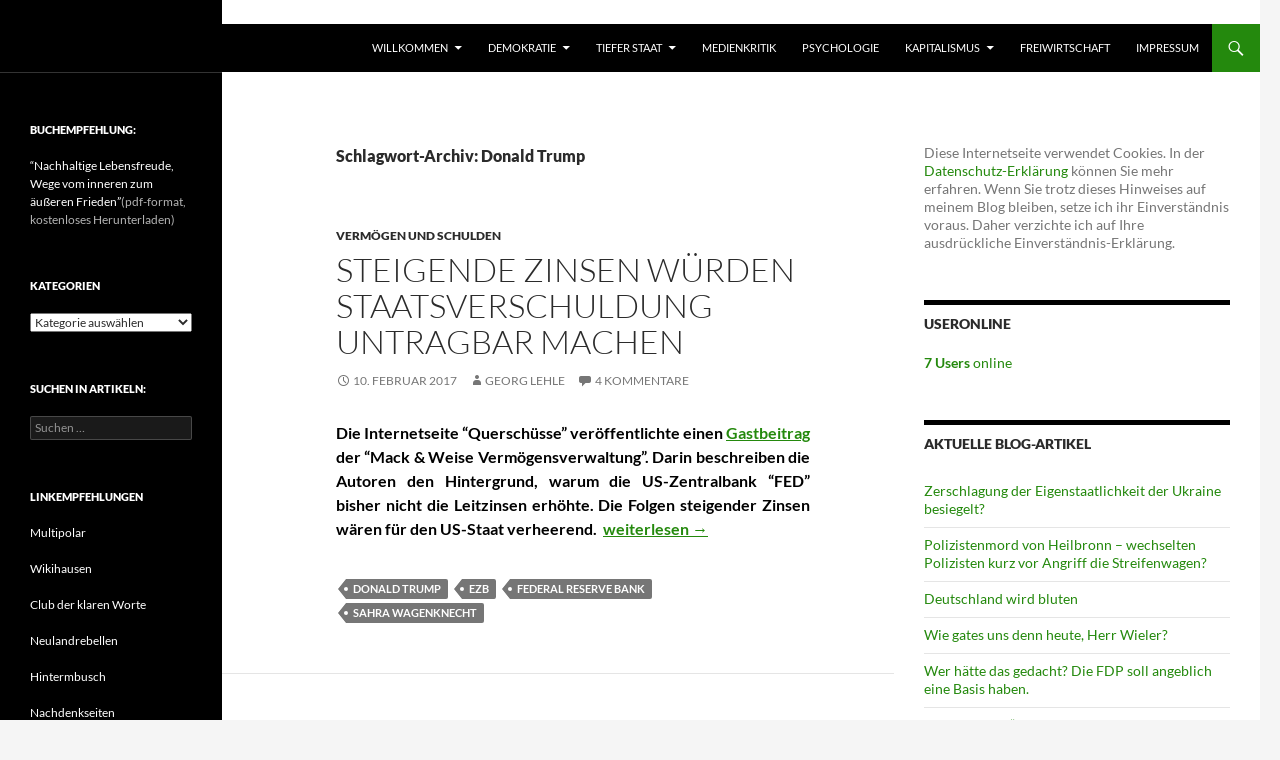

--- FILE ---
content_type: text/html; charset=UTF-8
request_url: https://friedensblick.de/tag/donald-trump/page/2/
body_size: 75874
content:
<!DOCTYPE html>
<html lang="de">
<head>
	<meta charset="UTF-8">
	<meta name="viewport" content="width=device-width, initial-scale=1.0">
	<title>Donald Trump |  | Seite 2</title>
	<link rel="profile" href="https://gmpg.org/xfn/11">
	<link rel="pingback" href="https://friedensblick.de/xmlrpc.php">
	<meta name='robots' content='max-image-preview:large' />
<link rel="alternate" type="application/rss+xml" title=" &raquo; Feed" href="https://friedensblick.de/feed/" />
<link rel="alternate" type="application/rss+xml" title=" &raquo; Kommentar-Feed" href="https://friedensblick.de/comments/feed/" />
<link rel="alternate" type="application/rss+xml" title=" &raquo; Donald Trump Schlagwort-Feed" href="https://friedensblick.de/tag/donald-trump/feed/" />
<style id='wp-img-auto-sizes-contain-inline-css'>
img:is([sizes=auto i],[sizes^="auto," i]){contain-intrinsic-size:3000px 1500px}
/*# sourceURL=wp-img-auto-sizes-contain-inline-css */
</style>
<link rel='stylesheet' id='twentyfourteen-lato-css' href='https://friedensblick.de/wp-content/themes/twentyfourteen/fonts/font-lato.css?ver=20230328' media='all' />
<link rel='stylesheet' id='genericons-css' href='https://friedensblick.de/wp-content/themes/twentyfourteen/genericons/genericons.css?ver=20251101' media='all' />
<link rel='stylesheet' id='twentyfourteen-style-css' href='https://friedensblick.de/wp-content/themes/twentyfourteen/style.css?ver=20251202' media='all' />
<link rel='stylesheet' id='twentyfourteen-block-style-css' href='https://friedensblick.de/wp-content/themes/twentyfourteen/css/blocks.css?ver=20250715' media='all' />
<link rel='stylesheet' id='wpgdprc-front-css-css' href='https://friedensblick.de/wp-content/plugins/wp-gdpr-compliance/Assets/css/front.css?ver=1676461870' media='all' />
<style id='wpgdprc-front-css-inline-css'>
:root{--wp-gdpr--bar--background-color: #000000;--wp-gdpr--bar--color: #ffffff;--wp-gdpr--button--background-color: #000000;--wp-gdpr--button--background-color--darken: #000000;--wp-gdpr--button--color: #ffffff;}
/*# sourceURL=wpgdprc-front-css-inline-css */
</style>
<script src="https://friedensblick.de/wp-includes/js/jquery/jquery.min.js?ver=3.7.1" id="jquery-core-js"></script>
<script src="https://friedensblick.de/wp-includes/js/jquery/jquery-migrate.min.js?ver=3.4.1" id="jquery-migrate-js"></script>
<script src="https://friedensblick.de/wp-content/themes/twentyfourteen/js/functions.js?ver=20250729" id="twentyfourteen-script-js" defer data-wp-strategy="defer"></script>
<script id="wpgdprc-front-js-js-extra">
var wpgdprcFront = {"ajaxUrl":"https://friedensblick.de/wp-admin/admin-ajax.php","ajaxNonce":"ccdbf6ef0d","ajaxArg":"security","pluginPrefix":"wpgdprc","blogId":"1","isMultiSite":"","locale":"de_DE","showSignUpModal":"1","showFormModal":"","cookieName":"wpgdprc-consent","consentVersion":"","path":"/","prefix":"wpgdprc"};
//# sourceURL=wpgdprc-front-js-js-extra
</script>
<script src="https://friedensblick.de/wp-content/plugins/wp-gdpr-compliance/Assets/js/front.min.js?ver=1676461871" id="wpgdprc-front-js-js"></script>
<script src="https://friedensblick.de/wp-content/plugins/easy-spoiler/js/easy-spoiler.js?ver=1.2" id="wpEasySpoilerJS-js"></script>
<link rel="https://api.w.org/" href="https://friedensblick.de/wp-json/" /><link rel="alternate" title="JSON" type="application/json" href="https://friedensblick.de/wp-json/wp/v2/tags/1158" /><link rel="EditURI" type="application/rsd+xml" title="RSD" href="https://friedensblick.de/xmlrpc.php?rsd" />
<meta name="generator" content="WordPress 6.9" />
<link type="text/css" rel="stylesheet" href="https://friedensblick.de/wp-content/plugins/easy-spoiler/easy-spoiler.css" /><style>.recentcomments a{display:inline !important;padding:0 !important;margin:0 !important;}</style>		<style type="text/css" id="twentyfourteen-header-css">
				.site-title,
		.site-description {
			clip-path: inset(50%);
			position: absolute;
		}
				</style>
		</head>

<body class="archive paged tag tag-donald-trump tag-1158 wp-embed-responsive paged-2 tag-paged-2 wp-theme-twentyfourteen group-blog header-image list-view">
<a class="screen-reader-text skip-link" href="#content">
	Zum Inhalt springen</a>
<div id="page" class="hfeed site">
			<div id="site-header">
		<a href="https://friedensblick.de/" rel="home" >
			<img src="https://friedensblick.de/wp-content/uploads/2014/01/cropped-header-friedensblick12.jpg" width="1260" height="128" alt="" srcset="https://friedensblick.de/wp-content/uploads/2014/01/cropped-header-friedensblick12.jpg 1260w, https://friedensblick.de/wp-content/uploads/2014/01/cropped-header-friedensblick12-300x30.jpg 300w, https://friedensblick.de/wp-content/uploads/2014/01/cropped-header-friedensblick12-1024x104.jpg 1024w" sizes="(max-width: 1260px) 100vw, 1260px" decoding="async" fetchpriority="high" />		</a>
	</div>
	
	<header id="masthead" class="site-header">
		<div class="header-main">
			
			<div class="search-toggle">
				<a href="#search-container" class="screen-reader-text" aria-expanded="false" aria-controls="search-container">
					Suchen				</a>
			</div>

			<nav id="primary-navigation" class="site-navigation primary-navigation">
				<button class="menu-toggle">Primäres Menü</button>
				<div class="menu-versuch2-container"><ul id="primary-menu" class="nav-menu"><li id="menu-item-9561" class="menu-item menu-item-type-post_type menu-item-object-page menu-item-home menu-item-has-children menu-item-9561"><a href="https://friedensblick.de/">Willkommen</a>
<ul class="sub-menu">
	<li id="menu-item-9569" class="menu-item menu-item-type-post_type menu-item-object-page current_page_parent menu-item-9569"><a href="https://friedensblick.de/willkommen/nazi-morde/">Artikel</a></li>
</ul>
</li>
<li id="menu-item-9563" class="menu-item menu-item-type-post_type menu-item-object-page menu-item-has-children menu-item-9563"><a href="https://friedensblick.de/willkommen/demokratie/">Demokratie</a>
<ul class="sub-menu">
	<li id="menu-item-9565" class="menu-item menu-item-type-post_type menu-item-object-page menu-item-9565"><a href="https://friedensblick.de/willkommen/demokratie/korruption/">Korruption</a></li>
</ul>
</li>
<li id="menu-item-23854" class="menu-item menu-item-type-post_type menu-item-object-page menu-item-has-children menu-item-23854"><a href="https://friedensblick.de/willkommen/tiefer-staat/">Tiefer Staat</a>
<ul class="sub-menu">
	<li id="menu-item-9566" class="menu-item menu-item-type-post_type menu-item-object-page menu-item-9566"><a href="https://friedensblick.de/willkommen/tiefer-staat/rechtsterrorismus/">Terror</a></li>
</ul>
</li>
<li id="menu-item-9562" class="menu-item menu-item-type-post_type menu-item-object-page menu-item-9562"><a href="https://friedensblick.de/willkommen/medienkritik/">Medienkritik</a></li>
<li id="menu-item-9564" class="menu-item menu-item-type-post_type menu-item-object-page menu-item-9564"><a href="https://friedensblick.de/willkommen/bewusstseinswandel/">Psychologie</a></li>
<li id="menu-item-9567" class="menu-item menu-item-type-post_type menu-item-object-page menu-item-has-children menu-item-9567"><a href="https://friedensblick.de/willkommen/raubtier-kapitalismus/">Kapitalismus</a>
<ul class="sub-menu">
	<li id="menu-item-17829" class="menu-item menu-item-type-post_type menu-item-object-page menu-item-17829"><a href="https://friedensblick.de/willkommen/fluechtlingskrise/">Flüchtlingskrise</a></li>
</ul>
</li>
<li id="menu-item-12347" class="menu-item menu-item-type-post_type menu-item-object-page menu-item-12347"><a href="https://friedensblick.de/willkommen/freiwirtschaft-2/">Freiwirtschaft</a></li>
<li id="menu-item-9568" class="menu-item menu-item-type-post_type menu-item-object-page menu-item-9568"><a href="https://friedensblick.de/willkommen/impressum/">Impressum</a></li>
</ul></div>			</nav>
		</div>

		<div id="search-container" class="search-box-wrapper hide">
			<div class="search-box">
				<form role="search" method="get" class="search-form" action="https://friedensblick.de/">
				<label>
					<span class="screen-reader-text">Suche nach:</span>
					<input type="search" class="search-field" placeholder="Suchen …" value="" name="s" />
				</label>
				<input type="submit" class="search-submit" value="Suchen" />
			</form>			</div>
		</div>
	</header><!-- #masthead -->

	<div id="main" class="site-main">

	<section id="primary" class="content-area">
		<div id="content" class="site-content" role="main">

			
			<header class="archive-header">
				<h1 class="archive-title">
				Schlagwort-Archiv: Donald Trump				</h1>

							</header><!-- .archive-header -->

				
<article id="post-23618" class="post-23618 post type-post status-publish format-standard hentry category-vermoegen-und-schulden tag-donald-trump tag-ezb tag-federal-reserve-bank tag-sahra-wagenknecht">
	
	<header class="entry-header">
				<div class="entry-meta">
			<span class="cat-links"><a href="https://friedensblick.de/category/raubtier-kapitalismus/vermoegen-und-schulden/" rel="category tag">Vermögen und Schulden</a></span>
		</div>
			<h1 class="entry-title"><a href="https://friedensblick.de/23618/steigende-zinsen-wuerden-staatsverschuldung-untragbar-machen/" rel="bookmark">Steigende Zinsen würden Staatsverschuldung untragbar machen</a></h1>
		<div class="entry-meta">
			<span class="entry-date"><a href="https://friedensblick.de/23618/steigende-zinsen-wuerden-staatsverschuldung-untragbar-machen/" rel="bookmark"><time class="entry-date" datetime="2017-02-10T08:17:09+01:00">10. Februar 2017</time></a></span> <span class="byline"><span class="author vcard"><a class="url fn n" href="https://friedensblick.de/author/friedensblick/" rel="author">Georg Lehle</a></span></span>			<span class="comments-link"><a href="https://friedensblick.de/23618/steigende-zinsen-wuerden-staatsverschuldung-untragbar-machen/#comments">4 Kommentare</a></span>
						</div><!-- .entry-meta -->
	</header><!-- .entry-header -->

		<div class="entry-content">
		<h6 style="text-align: justify;"><span style="color: #000000;">Die Internetseite &#8220;Querschüsse&#8221; veröffentlichte einen <a href="http://www.querschuesse.de/making-yields-great-again/">Gastbeitrag </a>der &#8220;Mack &amp; Weise Vermögensverwaltung&#8221;. Darin beschreiben die Autoren den Hintergrund, warum die US-Zentralbank &#8220;FED&#8221; bisher nicht die Leitzinsen erhöhte. Die Folgen steigender Zinsen wären für den US-Staat verheerend.  <a href="https://friedensblick.de/23618/steigende-zinsen-wuerden-staatsverschuldung-untragbar-machen/#more-23618" class="more-link"><span class="screen-reader-text">Steigende Zinsen würden Staatsverschuldung untragbar machen</span> weiterlesen <span class="meta-nav">&rarr;</span></a></span></h6>
	</div><!-- .entry-content -->
	
	<footer class="entry-meta"><span class="tag-links"><a href="https://friedensblick.de/tag/donald-trump/" rel="tag">Donald Trump</a><a href="https://friedensblick.de/tag/ezb/" rel="tag">EZB</a><a href="https://friedensblick.de/tag/federal-reserve-bank/" rel="tag">Federal Reserve Bank</a><a href="https://friedensblick.de/tag/sahra-wagenknecht/" rel="tag">Sahra Wagenknecht</a></span></footer></article><!-- #post-23618 -->

<article id="post-23573" class="post-23573 post type-post status-publish format-standard hentry category-dokus tag-donald-trump tag-muslimban">
	
	<header class="entry-header">
				<div class="entry-meta">
			<span class="cat-links"><a href="https://friedensblick.de/category/empfehlungen/dokus/" rel="category tag">Dokumentationen</a></span>
		</div>
			<h1 class="entry-title"><a href="https://friedensblick.de/23573/die-wahrheit-trumps-moslem-sperre-einreise-verbot/" rel="bookmark">Die Wahrheit: Trumps Moslem-Sperre, Einreise Verbot</a></h1>
		<div class="entry-meta">
			<span class="entry-date"><a href="https://friedensblick.de/23573/die-wahrheit-trumps-moslem-sperre-einreise-verbot/" rel="bookmark"><time class="entry-date" datetime="2017-02-05T08:03:51+01:00">5. Februar 2017</time></a></span> <span class="byline"><span class="author vcard"><a class="url fn n" href="https://friedensblick.de/author/friedensblick/" rel="author">Georg Lehle</a></span></span>			<span class="comments-link"><a href="https://friedensblick.de/23573/die-wahrheit-trumps-moslem-sperre-einreise-verbot/#respond">Schreibe einen Kommentar</a></span>
						</div><!-- .entry-meta -->
	</header><!-- .entry-header -->

		<div class="entry-content">
		<p><iframe width="560" height="315" src="https://www.youtube.com/embed/INfMmJdQiYs" frameborder="0" allowfullscreen></iframe></p>
	</div><!-- .entry-content -->
	
	<footer class="entry-meta"><span class="tag-links"><a href="https://friedensblick.de/tag/donald-trump/" rel="tag">Donald Trump</a><a href="https://friedensblick.de/tag/muslimban/" rel="tag">MuslimBan</a></span></footer></article><!-- #post-23573 -->

<article id="post-23571" class="post-23571 post type-post status-publish format-standard hentry category-reden tag-donald-trump">
	
	<header class="entry-header">
				<div class="entry-meta">
			<span class="cat-links"><a href="https://friedensblick.de/category/empfehlungen/reden/" rel="category tag">Reden</a></span>
		</div>
			<h1 class="entry-title"><a href="https://friedensblick.de/23571/big-joe-du-magst-ihn-nicht-nicht-dein-praesident-dann-solltest-du-nicht-hier-sein-geh/" rel="bookmark">Big Joe: &#8220;Du magst ihn nicht? Nicht dein Präsident? Dann solltest du nicht hier sein! Geh!&#8221;</a></h1>
		<div class="entry-meta">
			<span class="entry-date"><a href="https://friedensblick.de/23571/big-joe-du-magst-ihn-nicht-nicht-dein-praesident-dann-solltest-du-nicht-hier-sein-geh/" rel="bookmark"><time class="entry-date" datetime="2017-02-05T07:38:43+01:00">5. Februar 2017</time></a></span> <span class="byline"><span class="author vcard"><a class="url fn n" href="https://friedensblick.de/author/friedensblick/" rel="author">Georg Lehle</a></span></span>			<span class="comments-link"><a href="https://friedensblick.de/23571/big-joe-du-magst-ihn-nicht-nicht-dein-praesident-dann-solltest-du-nicht-hier-sein-geh/#respond">Schreibe einen Kommentar</a></span>
						</div><!-- .entry-meta -->
	</header><!-- .entry-header -->

		<div class="entry-content">
		<p><iframe width="560" height="315" src="https://www.youtube.com/embed/IRKBq-hifhg" frameborder="0" allowfullscreen></iframe></p>
	</div><!-- .entry-content -->
	
	<footer class="entry-meta"><span class="tag-links"><a href="https://friedensblick.de/tag/donald-trump/" rel="tag">Donald Trump</a></span></footer></article><!-- #post-23571 -->

<article id="post-23553" class="post-23553 post type-post status-publish format-standard hentry category-medienkritik tag-donald-trump tag-stefan-niggemeier">
	
	<header class="entry-header">
				<div class="entry-meta">
			<span class="cat-links"><a href="https://friedensblick.de/category/demokratie/medienkritik/" rel="category tag">Medienkritik</a></span>
		</div>
			<h1 class="entry-title"><a href="https://friedensblick.de/23553/stefan-niggemeier-beschwichtigt-fake-luftbild-von-trump-vereidigung/" rel="bookmark">Stefan Niggemeier beschwichtigt Fake-Luftbild von Trump-Vereidigung</a></h1>
		<div class="entry-meta">
			<span class="entry-date"><a href="https://friedensblick.de/23553/stefan-niggemeier-beschwichtigt-fake-luftbild-von-trump-vereidigung/" rel="bookmark"><time class="entry-date" datetime="2017-02-04T08:35:25+01:00">4. Februar 2017</time></a></span> <span class="byline"><span class="author vcard"><a class="url fn n" href="https://friedensblick.de/author/friedensblick/" rel="author">Georg Lehle</a></span></span>			<span class="comments-link"><a href="https://friedensblick.de/23553/stefan-niggemeier-beschwichtigt-fake-luftbild-von-trump-vereidigung/#comments">2 Kommentare</a></span>
						</div><!-- .entry-meta -->
	</header><!-- .entry-header -->

		<div class="entry-content">
		<h6 style="text-align: justify;"><span style="color: #000000;">Der Blogger &#8220;<a style="color: #000000;" href="https://hintermbusch.wordpress.com/">Hintermbusch</a>&#8221; machte mich auf eine interessante online-<a style="color: #000000;" href="http://uebermedien.de/12490/bildervergleichs-fake-postfaktisch-sind-immer-die-anderen/">Analyse</a> des Journalisten Stefan Niggemeier aufmerksam. Niggemeier zeigt, dass tatsächlich mehr Zuschauer bei der Vereidigung von Obama anwesend waren, als bei der von Trump. Gleichzeitig gibt er zu, dass die Medien bei dem Luftbild-Vergleich der Menschenmassen nicht sauber gearbeitet haben. Die zwei Luftbilder stammen wirklich von verschiedenen Uhrzeiten!</span> <a href="https://friedensblick.de/23553/stefan-niggemeier-beschwichtigt-fake-luftbild-von-trump-vereidigung/#more-23553" class="more-link"><span class="screen-reader-text">Stefan Niggemeier beschwichtigt Fake-Luftbild von Trump-Vereidigung</span> weiterlesen <span class="meta-nav">&rarr;</span></a></h6>
	</div><!-- .entry-content -->
	
	<footer class="entry-meta"><span class="tag-links"><a href="https://friedensblick.de/tag/donald-trump/" rel="tag">Donald Trump</a><a href="https://friedensblick.de/tag/stefan-niggemeier/" rel="tag">Stefan Niggemeier</a></span></footer></article><!-- #post-23553 -->

<article id="post-23514" class="post-23514 post type-post status-publish format-standard hentry category-medienkritik tag-donald-trump tag-markus-lanz">
	
	<header class="entry-header">
				<div class="entry-meta">
			<span class="cat-links"><a href="https://friedensblick.de/category/demokratie/medienkritik/" rel="category tag">Medienkritik</a></span>
		</div>
			<h1 class="entry-title"><a href="https://friedensblick.de/23514/medien-verbreiten-fake-news-von-wegen-trumps-muslim-bann-weniger-zuschauer-bei-seiner-vereidigung/" rel="bookmark">Medien verbreiten Fake-News von Trumps &#8220;Muslim-Ban&#8221;, Fake-Luftbild seiner Vereidigung</a></h1>
		<div class="entry-meta">
			<span class="entry-date"><a href="https://friedensblick.de/23514/medien-verbreiten-fake-news-von-wegen-trumps-muslim-bann-weniger-zuschauer-bei-seiner-vereidigung/" rel="bookmark"><time class="entry-date" datetime="2017-02-01T18:46:26+01:00">1. Februar 2017</time></a></span> <span class="byline"><span class="author vcard"><a class="url fn n" href="https://friedensblick.de/author/friedensblick/" rel="author">Georg Lehle</a></span></span>			<span class="comments-link"><a href="https://friedensblick.de/23514/medien-verbreiten-fake-news-von-wegen-trumps-muslim-bann-weniger-zuschauer-bei-seiner-vereidigung/#comments">2 Kommentare</a></span>
						</div><!-- .entry-meta -->
	</header><!-- .entry-header -->

		<div class="entry-content">
		<h6 style="text-align: justify;"><span style="color: #000000;">Im Moment entblößen sich die öffentlich-rechtlichen und die privaten mainstream-Medien in ihrer Kampagne gegen Präsident Trump. </span> <a href="https://friedensblick.de/23514/medien-verbreiten-fake-news-von-wegen-trumps-muslim-bann-weniger-zuschauer-bei-seiner-vereidigung/#more-23514" class="more-link"><span class="screen-reader-text">Medien verbreiten Fake-News von Trumps &#8220;Muslim-Ban&#8221;, Fake-Luftbild seiner Vereidigung</span> weiterlesen <span class="meta-nav">&rarr;</span></a></h6>
	</div><!-- .entry-content -->
	
	<footer class="entry-meta"><span class="tag-links"><a href="https://friedensblick.de/tag/donald-trump/" rel="tag">Donald Trump</a><a href="https://friedensblick.de/tag/markus-lanz/" rel="tag">Markus Lanz</a></span></footer></article><!-- #post-23514 -->

<article id="post-23372" class="post-23372 post type-post status-publish format-standard hentry category-11-september-2001 tag-al-qaida tag-barack-obama tag-donald-trump tag-khalid-almihdhar tag-nawaf-al-hazmi">
	
	<header class="entry-header">
				<div class="entry-meta">
			<span class="cat-links"><a href="https://friedensblick.de/category/demokratie/internationale-waehrungsfond-iwf/unter-falscher-flagge/11-september-2001/" rel="category tag">11. September 2001</a></span>
		</div>
			<h1 class="entry-title"><a href="https://friedensblick.de/23372/wird-trump-die-geschichte-des-11-septembers-neu-schreiben/" rel="bookmark">Wird Trump die Geschichte des 11. Septembers neu schreiben?</a></h1>
		<div class="entry-meta">
			<span class="entry-date"><a href="https://friedensblick.de/23372/wird-trump-die-geschichte-des-11-septembers-neu-schreiben/" rel="bookmark"><time class="entry-date" datetime="2017-01-26T15:04:57+01:00">26. Januar 2017</time></a></span> <span class="byline"><span class="author vcard"><a class="url fn n" href="https://friedensblick.de/author/friedensblick/" rel="author">Georg Lehle</a></span></span>			<span class="comments-link"><a href="https://friedensblick.de/23372/wird-trump-die-geschichte-des-11-septembers-neu-schreiben/#comments">3 Kommentare</a></span>
						</div><!-- .entry-meta -->
	</header><!-- .entry-header -->

		<div class="entry-content">
		<h6 style="text-align: justify;"><span style="color: #000000;">Lange sperrte das &#8220;weiße Haus&#8221; geheim gehaltene Dokumente zu den Anschlägen vom 11. September 2001. Erst Mitte 2016 berichtete der &#8220;Monitor&#8221; über &#8220;das Geheimnis der 28-Seiten&#8221;, siehe unten. Es geht u. a. um <a style="color: #000000;" href="https://en.wikipedia.org/wiki/Omar_al-Bayoumi"><span style="color: #000000;">Omar al-</span><strong style="color: #000000;">Bayoumi</strong></a>, einen saudischen Bürger, wahrscheinlich Geheimagent, der den eingereisten Terroristen, etwa Khalid Almihdhar, in den USA half. Im Wahlkampf forderte <a style="color: #000000;" href="https://www.youtube.com/watch?v=j-7bxI_XOoQ">Donald Trump</a>, dass die Dokumente veröffentlicht werden. Er würde sie als Präsident freigegeben. Inzwischen sind sie tatsächlich freigegeben, die Opferfamilien werden Saudi-Arabien auf Schadenersatz verklagen.</span> <a href="https://friedensblick.de/23372/wird-trump-die-geschichte-des-11-septembers-neu-schreiben/#more-23372" class="more-link"><span class="screen-reader-text">Wird Trump die Geschichte des 11. Septembers neu schreiben?</span> weiterlesen <span class="meta-nav">&rarr;</span></a></h6>
	</div><!-- .entry-content -->
	
	<footer class="entry-meta"><span class="tag-links"><a href="https://friedensblick.de/tag/al-qaida/" rel="tag">al Qaida</a><a href="https://friedensblick.de/tag/barack-obama/" rel="tag">Barack Obama</a><a href="https://friedensblick.de/tag/donald-trump/" rel="tag">Donald Trump</a><a href="https://friedensblick.de/tag/khalid-almihdhar/" rel="tag">Khalid Almihdhar</a><a href="https://friedensblick.de/tag/nawaf-al-hazmi/" rel="tag">Nawaf al-Hazmi</a></span></footer></article><!-- #post-23372 -->

<article id="post-23354" class="post-23354 post type-post status-publish format-standard hentry category-filme tag-donald-trump tag-i-wie-ikarus tag-john-f-kennedy">
	
	<header class="entry-header">
				<div class="entry-meta">
			<span class="cat-links"><a href="https://friedensblick.de/category/empfehlungen/filme/" rel="category tag">Filme</a></span>
		</div>
			<h1 class="entry-title"><a href="https://friedensblick.de/23354/spielfilm-i-wie-ikarus-dreht-sich-um-verschwoerung-zur-ermordung-von-john-f-kennedy/" rel="bookmark">Spielfilm &#8220;I wie Ikarus&#8221; dreht sich um Verschwörung zur Ermordung von John F. Kennedy</a></h1>
		<div class="entry-meta">
			<span class="entry-date"><a href="https://friedensblick.de/23354/spielfilm-i-wie-ikarus-dreht-sich-um-verschwoerung-zur-ermordung-von-john-f-kennedy/" rel="bookmark"><time class="entry-date" datetime="2017-01-23T08:05:00+01:00">23. Januar 2017</time></a></span> <span class="byline"><span class="author vcard"><a class="url fn n" href="https://friedensblick.de/author/friedensblick/" rel="author">Georg Lehle</a></span></span>			<span class="comments-link"><a href="https://friedensblick.de/23354/spielfilm-i-wie-ikarus-dreht-sich-um-verschwoerung-zur-ermordung-von-john-f-kennedy/#comments">Ein Kommentar</a></span>
						</div><!-- .entry-meta -->
	</header><!-- .entry-header -->

		<div class="entry-content">
		<h6 style="text-align: justify;"><span style="color: #000000;">Der Spielfilm <em>&#8220;&#8216;I&#8217; wie Ikarus&#8221;</em> stammt aus dem Jahr 1979 und spielt auf die Ermordung des US-Präsidenten John F. Kennedy an sowie auf die damaligen Untersuchungen, die die wahren Hintergründe vertuschten und die Behörden weißwuschen. Der Geheimdienst &#8220;CIA&#8221; schlug 1967 dafür vor, mit der Bezeichnung &#8220;Verschwörungstheoretiker&#8221; Kritiker pauschal als Spinner zu delegitimieren. Der Film ist aktuell, da offen eine Ermordung des derzeitigen US-Präsidenten Trump diskutiert wird. </span> <a href="https://friedensblick.de/23354/spielfilm-i-wie-ikarus-dreht-sich-um-verschwoerung-zur-ermordung-von-john-f-kennedy/#more-23354" class="more-link"><span class="screen-reader-text">Spielfilm &#8220;I wie Ikarus&#8221; dreht sich um Verschwörung zur Ermordung von John F. Kennedy</span> weiterlesen <span class="meta-nav">&rarr;</span></a></h6>
	</div><!-- .entry-content -->
	
	<footer class="entry-meta"><span class="tag-links"><a href="https://friedensblick.de/tag/donald-trump/" rel="tag">Donald Trump</a><a href="https://friedensblick.de/tag/i-wie-ikarus/" rel="tag">I wie Ikarus</a><a href="https://friedensblick.de/tag/john-f-kennedy/" rel="tag">John F. Kennedy</a></span></footer></article><!-- #post-23354 -->

<article id="post-23301" class="post-23301 post type-post status-publish format-standard hentry category-kommentare tag-donald-trump">
	
	<header class="entry-header">
				<div class="entry-meta">
			<span class="cat-links"><a href="https://friedensblick.de/category/kommentare/" rel="category tag">Kommentare</a></span>
		</div>
			<h1 class="entry-title"><a href="https://friedensblick.de/23301/donald-trump-das-haessliche-entlein/" rel="bookmark">Donald Trump – das hässliche Entlein?</a></h1>
		<div class="entry-meta">
			<span class="entry-date"><a href="https://friedensblick.de/23301/donald-trump-das-haessliche-entlein/" rel="bookmark"><time class="entry-date" datetime="2017-01-20T12:47:39+01:00">20. Januar 2017</time></a></span> <span class="byline"><span class="author vcard"><a class="url fn n" href="https://friedensblick.de/author/gastautoren/" rel="author">Gastautoren</a></span></span>			<span class="comments-link"><a href="https://friedensblick.de/23301/donald-trump-das-haessliche-entlein/#comments">11 Kommentare</a></span>
						</div><!-- .entry-meta -->
	</header><!-- .entry-header -->

		<div class="entry-content">
		<p style="text-align: justify;"><span style="color: #000000;">Ewald T. Riethmüller, ter@jurtex.de, schrieb: </span></p>
<p style="text-align: justify;"><span style="color: #000000;">Vermutlich kennen alle das Märchen von Hans Christian Andersen vom hässlichen Entlein &#8230;</span></p>
<p style="text-align: justify;"><span style="color: #000000;">
<div class='easySpoilerWrapper' style=''>
<table class='easySpoilerTable' border='0' style='text-align:center;' align='center' bgcolor='FFFFFF' >

<tr style='white-space:normal;'>
<th class='easySpoilerTitleA' style='white-space:normal;font-weight:normal;text-align:left;vertical-align:middle;font-size:100%;color:#000000;'>Versteckter Text/Bild</th>
<th class='easySpoilerTitleB'style='text-align:right;vertical-align:middle;font-size:100%; white-space:nowrap;'><a href='' onclick='wpSpoilerSelect("spoilerDiv4f458001"); return false;' class='easySpoilerButtonOther' style='font-size:100%;color:#000000;background-color:#fcfcfc;background-image:none;border: 1px inset;border-style:solid;border-color:#cccccc; margin: 3px 0px 3px; padding: 4px; ' align='right'></a><a href='' onclick='wpSpoilerToggle("spoilerDiv4f458001",true,"Zeigen","Verbergen","fast",false); return false;' id='spoilerDiv4f458001_action' class='easySpoilerButton' value="Zeigen" align='right' style='font-size:100%;color:#000000;background-color:#fcfcfc;background-image:none;border: 1px inset;border-style:solid;border-color:#cccccc; margin: 3px 0px 3px 5px; padding: 4px;'>Zeigen</></th>
</tr>
<tr><td class='easySpoilerRow' colspan='2' style=''><div id='spoilerDiv4f458001' class='easySpoilerSpoils'  style='display:none; white-space:wrap; overflow:auto; vertical-align:middle;'>
&#8220;Eine Entenmutter brütet sechs gesunde Entlein aus. Das siebte Ei jedoch ist größer, darum dauert es länger, bis ein graues Küken ausschlüpft. Die sechs Küken lernen schnell. Das siebte wirkt tollpatschig, unbeholfen und ungewöhnlich hässlich. Die Tiere verspotten es, weil es dumm und hässlich ist, und keines von ihnen will mit ihm spielen. (&#8230;) <a style="color: #000000;" href="https://de.wikipedia.org/wiki/Das_h%C3%A4ssliche_Entlein">Wikipedia</a> 
</div></td></tr>
</table>
<div class='easySpoilerConclude' style=''><table class='easySpoilerTable' border='0' style='text-align:center;' frame='box' align='center' bgcolor='FFFFFF'><tr><th class='easySpoilerEnd' style='width:100%;'></th><td class='easySpoilerEnd' style='white-space:nowrap;' colspan='2'></td></tr><tr><td class='easySpoilerGroupWrapperLastRow' colspan='2' style=''></td></tr></table></div>
</div>
</span></p>
<p style="text-align: justify;"><span style="color: #000000;">Heute wird so ein „hässliches Entlein“ zum 45. Präsident der USA vereidigt und prompt titelte n-tv „…era of Bullshit“. Ach wirklich? <a href="https://friedensblick.de/23301/donald-trump-das-haessliche-entlein/#more-23301" class="more-link"><span class="screen-reader-text">Donald Trump – das hässliche Entlein?</span> weiterlesen <span class="meta-nav">&rarr;</span></a></span></p>
	</div><!-- .entry-content -->
	
	<footer class="entry-meta"><span class="tag-links"><a href="https://friedensblick.de/tag/donald-trump/" rel="tag">Donald Trump</a></span></footer></article><!-- #post-23301 -->

<article id="post-23216" class="post-23216 post type-post status-publish format-standard hentry category-atlantik-bruecke tag-donald-trump">
	
	<header class="entry-header">
				<div class="entry-meta">
			<span class="cat-links"><a href="https://friedensblick.de/category/demokratie/atlantik-bruecke/" rel="category tag">Lobbys, z. B. Atlantik-Brücke</a></span>
		</div>
			<h1 class="entry-title"><a href="https://friedensblick.de/23216/donald-trump-unehrenhafte-geheimdienstler-erfanden-russland-geschichte/" rel="bookmark">Donald Trump: &#8220;Unehrenhafte&#8221; Geheimdienstler erfanden Russland-Geschichte</a></h1>
		<div class="entry-meta">
			<span class="entry-date"><a href="https://friedensblick.de/23216/donald-trump-unehrenhafte-geheimdienstler-erfanden-russland-geschichte/" rel="bookmark"><time class="entry-date" datetime="2017-01-13T12:34:53+01:00">13. Januar 2017</time></a></span> <span class="byline"><span class="author vcard"><a class="url fn n" href="https://friedensblick.de/author/friedensblick/" rel="author">Georg Lehle</a></span></span>			<span class="comments-link"><a href="https://friedensblick.de/23216/donald-trump-unehrenhafte-geheimdienstler-erfanden-russland-geschichte/#comments">Ein Kommentar</a></span>
						</div><!-- .entry-meta -->
	</header><!-- .entry-header -->

		<div class="entry-content">
		<p style="text-align: justify;"><span style="color: #000000;">In seiner gestrigen Pressekonferenz nahm der kommende US-Präsident Donald Trump folgendermaßen Stellung, bzgl. des (angeblichen) Datendiebstahls (Hacking) bei der Demokratischen Partei:</span></p>
<p style="padding-left: 30px; text-align: justify;"><span style="color: #000000;">&#8220;<strong>Ich glaube, es war Russland.</strong>&#8220;</span></p>
<p style="text-align: justify;"><span style="color: #000000;">Gleichzeitig schränkte er ein, es könnte auch jemand anderes gewesen sein. Grundlage seiner Einschätzung ist ein ihm vorgelegter Bericht der US-Geheimdienste. Dort wird, ohne Beweise zu präsentieren, Russland für den Hacking-Angriff verantwortlich gemacht. </span></p>
<p style="text-align: justify;"><span style="color: #000000;">Dagegen griff er scharf einen Bericht an, dass Russland kompromittierendes Material gegen ihn gesammelt hätte. Den Fernsehkanal &#8220;CNN&#8221; bezeichnete er als &#8220;Fake news&#8221;. Er weiß, dass die &#8220;Hacking&#8221;-Kampagne darauf abzielt, ihn politisch fertig zu machen, und er zurückschlagen muss.</span></p>
<p style="text-align: justify; padding-left: 30px;"><span style="color: #000000;">&#8220;Das macht sehr deutlich, dass es sich um ein Netzwerk des demokratischen und republikanischen Kriegs-Establishments in Washington handelt, und sie sind nicht gewillt, die Wahlen zu akzeptieren.&#8221; CDU-Politiker Willy Wimmer (<a style="color: #000000;" href="https://deutsch.rt.com/nordamerika/45313-willy-wimmer-usa-eliten-trump-/">rt</a>)</span></p>
<p style="text-align: justify;"><span style="color: #000000;">Heute kündigte er einen Untersuchungsbericht über die Hacking-Vorwürfe an, per <a style="color: #000000;" href="https://twitter.com/realDonaldTrump">Twitter</a>:</span></p>
<p style="padding-left: 30px; text-align: justify;"><span style="color: #000000;">&#8220;Absolut erfundene Fakten von unehrenhaften politischen Agenten, Demokraten und Republikaner, FAKE-Nachrichten! Russland sagt Nichts existiert. Wahrscheinlich veröffentlicht von &#8220;Geheimdienstenleuten&#8221;, obwohl sie wissen, dass es keine Beweise gibt, und niemals geben wird. Meine Leute werden einen ausführlichen Bericht über Hacking innerhalb der nächsten 90 Tage haben.&#8221;</span></p>
<p style="text-align: justify;"><span style="color: #000000;">Wenn Donald Trump sich gegen das Establishment stellt, muss er mit harten Bandagen kämpfen, etwa sein eigenes Überlebens gewährleisten. Das Schicksal von <a href="https://www.youtube.com/watch?v=9AfXBQlGmFM">John F. Kennedy</a> legt dies nahe: Kennedy warnte vor einer kriegslüsternden Verschwörung und machte sich beim militärisch-industriellen Komplex unbeliebt, bevor er ermordet wurde.</span></p>
<p style="text-align: justify;"><span style="color: #000000;">Echte Ermittlungen, die Anschläge vom 11. September 2001 betreffend, wären eine Möglichkeit für Trump, seine neokonservativen Feinde zu entmachten. Er könnte sich ein Beispiel an Putin nehmen &#8230;</span></p>
<blockquote class="wp-embedded-content" data-secret="v9oS0ICIHw"><p><a href="https://friedensblick.de/22566/wird-donald-trump-zu-einem-zweiten-putin-welche-entscheidungen-muesste-er-treffen/">Wird Donald Trump zu einem zweiten Putin? Welche Entscheidungen müsste er treffen?</a></p></blockquote>
<p><iframe loading="lazy" class="wp-embedded-content" sandbox="allow-scripts" security="restricted" style="position: absolute; clip: rect(1px, 1px, 1px, 1px);" title="&#8222;Wird Donald Trump zu einem zweiten Putin? Welche Entscheidungen müsste er treffen?&#8220; &#8212; " src="https://friedensblick.de/22566/wird-donald-trump-zu-einem-zweiten-putin-welche-entscheidungen-muesste-er-treffen/embed/#?secret=zohm7vu1DT#?secret=v9oS0ICIHw" data-secret="v9oS0ICIHw" width="474" height="267" frameborder="0" marginwidth="0" marginheight="0" scrolling="no"></iframe></p>
	</div><!-- .entry-content -->
	
	<footer class="entry-meta"><span class="tag-links"><a href="https://friedensblick.de/tag/donald-trump/" rel="tag">Donald Trump</a></span></footer></article><!-- #post-23216 -->

<article id="post-22840" class="post-22840 post type-post status-publish format-standard hentry category-kommentare tag-afd tag-donald-trump tag-gabriele-krone-schmalz tag-italexit tag-italien tag-marie-le-pen tag-mattheo-renzi tag-silvio-berlusconi">
	
	<header class="entry-header">
				<div class="entry-meta">
			<span class="cat-links"><a href="https://friedensblick.de/category/kommentare/" rel="category tag">Kommentare</a></span>
		</div>
			<h1 class="entry-title"><a href="https://friedensblick.de/22840/italiener-lassen-sich-keine-angst-vor-euro-austritt-einjagen/" rel="bookmark">Italiener lassen sich keine Angst vor Euro-Austritt einjagen</a></h1>
		<div class="entry-meta">
			<span class="entry-date"><a href="https://friedensblick.de/22840/italiener-lassen-sich-keine-angst-vor-euro-austritt-einjagen/" rel="bookmark"><time class="entry-date" datetime="2016-12-05T07:41:34+01:00">5. Dezember 2016</time></a></span> <span class="byline"><span class="author vcard"><a class="url fn n" href="https://friedensblick.de/author/friedensblick/" rel="author">Georg Lehle</a></span></span>			<span class="comments-link"><a href="https://friedensblick.de/22840/italiener-lassen-sich-keine-angst-vor-euro-austritt-einjagen/#comments">30 Kommentare</a></span>
						</div><!-- .entry-meta -->
	</header><!-- .entry-header -->

		<div class="entry-content">
		<p style="text-align: justify;"><span style="color: #000000;">Genauso, wie die gemeinsame Währung der deutschen Bevölkerung wirtschaftlich nützt, schadet sie der Bevölkerung im Süden. Der &#8220;Euro&#8221; macht Angebote aus Deutschland billiger, da der Wechselkurs des Euros im Vergleich zur DM günstiger ist. Beispielsweise können US-Amerikaner mit ihren Dollars mehr Euros eintauschen, als sie DM bekommen hätten. So können sie mehr deutsche Produkte einkaufen, da sie in Euro bezahlen und nicht mit DM. Genauso, wie deshalb eine große Mehrheit der deutschen Wähler die Systemparteien CDUCSUSPDGRÜNE wiederwählt, die alle im EURO bleiben wollen und nichts verändern, werden die Systemparteien in Südeuropa vermehrt abgewählt.</span> <a href="https://friedensblick.de/22840/italiener-lassen-sich-keine-angst-vor-euro-austritt-einjagen/#more-22840" class="more-link"><span class="screen-reader-text">Italiener lassen sich keine Angst vor Euro-Austritt einjagen</span> weiterlesen <span class="meta-nav">&rarr;</span></a></p>
	</div><!-- .entry-content -->
	
	<footer class="entry-meta"><span class="tag-links"><a href="https://friedensblick.de/tag/afd/" rel="tag">afd</a><a href="https://friedensblick.de/tag/donald-trump/" rel="tag">Donald Trump</a><a href="https://friedensblick.de/tag/gabriele-krone-schmalz/" rel="tag">Gabriele Krone-Schmalz</a><a href="https://friedensblick.de/tag/italexit/" rel="tag">Italexit</a><a href="https://friedensblick.de/tag/italien/" rel="tag">italien</a><a href="https://friedensblick.de/tag/marie-le-pen/" rel="tag">Marie Le Pen</a><a href="https://friedensblick.de/tag/mattheo-renzi/" rel="tag">Mattheo Renzi</a><a href="https://friedensblick.de/tag/silvio-berlusconi/" rel="tag">Silvio Berlusconi</a></span></footer></article><!-- #post-22840 -->
		<nav class="navigation paging-navigation">
		<h1 class="screen-reader-text">
			Beitragsnavigation		</h1>
		<div class="pagination loop-pagination">
			<a class="prev page-numbers" href="https://friedensblick.de/tag/donald-trump/">&larr; Vorherige</a>
<a class="page-numbers" href="https://friedensblick.de/tag/donald-trump/">1</a>
<span aria-current="page" class="page-numbers current">2</span>
<a class="page-numbers" href="https://friedensblick.de/tag/donald-trump/page/3/">3</a>
<a class="page-numbers" href="https://friedensblick.de/tag/donald-trump/page/4/">4</a>
<a class="next page-numbers" href="https://friedensblick.de/tag/donald-trump/page/3/">Nächste &rarr;</a>		</div><!-- .pagination -->
	</nav><!-- .navigation -->
					</div><!-- #content -->
	</section><!-- #primary -->

<div id="content-sidebar" class="content-sidebar widget-area" role="complementary">
	<aside id="text-79" class="widget widget_text">			<div class="textwidget"><p>Diese Internetseite verwendet Cookies. In der <a title="Datenschutz" href="http://friedensblick.de/28063/datenschutz-erklaerung/" rel="noopener">Datenschutz-Erklärung</a> können Sie mehr erfahren. Wenn Sie trotz dieses Hinweises auf meinem Blog bleiben, setze ich ihr Einverständnis voraus. Daher verzichte ich auf Ihre ausdrückliche Einverständnis-Erklärung.</p>
</div>
		</aside><aside id="useronline-4" class="widget widget_useronline"><h1 class="widget-title">UserOnline</h1><div id="useronline-count"><a href="http://friedensblick.de/useronline"><strong>7 Users</strong> online</a></div></aside>
		<aside id="recent-posts-5" class="widget widget_recent_entries">
		<h1 class="widget-title">Aktuelle Blog-Artikel</h1><nav aria-label="Aktuelle Blog-Artikel">
		<ul>
											<li>
					<a href="https://friedensblick.de/34539/zerschlagung-der-eigenstaatlichkeit-der-ukraine-besiegelt/">Zerschlagung der Eigenstaatlichkeit der Ukraine besiegelt?</a>
									</li>
											<li>
					<a href="https://friedensblick.de/34504/polizistenmord-von-heilbronn-wechselten-polizisten-kurz-vor-angriff-die-streifenwagen/">Polizistenmord von Heilbronn &#8211; wechselten Polizisten kurz vor Angriff die Streifenwagen?</a>
									</li>
											<li>
					<a href="https://friedensblick.de/34164/deutschland-wird-bluten/">Deutschland wird bluten</a>
									</li>
											<li>
					<a href="https://friedensblick.de/34040/wie-gates-uns-denn-heute-herr-wieler/">Wie gates uns denn heute, Herr Wieler?</a>
									</li>
											<li>
					<a href="https://friedensblick.de/34059/wer-haette-das-gedacht-die-fdp-soll-angeblich-eine-basis-haben/">Wer hätte das gedacht? Die FDP soll angeblich eine Basis haben.</a>
									</li>
											<li>
					<a href="https://friedensblick.de/34042/bild-fordert-coronaverbrecher-des-staates-vor-gericht-stellen/">BILD fordert: &#8220;Coronaverbrecher des Staates vor Gericht stellen&#8221;</a>
									</li>
											<li>
					<a href="https://friedensblick.de/33960/heimtueckischer-ueberfall-auf-israel-fluechtende-hamas-terroristen-demnaechst-in-berlin-herzlich-willkommen/">Überfall auf Israel &#8211; flüchtende HAMAS-Terroristen demnächst in Deutschland herzlich willkommen?</a>
									</li>
											<li>
					<a href="https://friedensblick.de/33857/faktencheck-kkk-was-taugen-kolenda-kekule-und-karlchen-als-corona-kritiker/">Faktencheck KKK &#8211; Was taugen Kolenda, Kekule und Karlchen als Corona-Kritiker?</a>
									</li>
											<li>
					<a href="https://friedensblick.de/33826/putsch-in-russland-prigoschin-der-russische-wallenstein/">Machtkampf in Russland &#8211; Prigoschin der russische Wallenstein</a>
									</li>
											<li>
					<a href="https://friedensblick.de/33805/kein-strafprozess-gegen-den-peter-urbach-des-nsu/">Kein Strafprozess gegen den „Peter Urbach“ des NSU</a>
									</li>
											<li>
					<a href="https://friedensblick.de/33744/erschossen-polizistenmoerder-die-opfer-kniend/">Erschoss heilbronner Polizistenmörder das Opfer kniend?</a>
									</li>
											<li>
					<a href="https://friedensblick.de/33776/taeterprofil-das-verbindet-alle-nsu-morde/">Täterprofil – das verbindet alle &#8220;NSU-Morde&#8221;</a>
									</li>
											<li>
					<a href="https://friedensblick.de/33712/verstaendnis-statt-ignoranz-gegen-russland/">Verständnis statt Ignoranz gegen Russland</a>
									</li>
											<li>
					<a href="https://friedensblick.de/33693/der-niedergang-von-buendnis90-die-gruenen/">Der Niedergang von Bündnis90/die Grünen</a>
									</li>
											<li>
					<a href="https://friedensblick.de/33671/reussen-staatsstreich-oder-rollator-putsch/">Reußen-Staatsstreich oder Rollator-Putsch?</a>
									</li>
					</ul>

		</nav></aside><aside id="recent-comments-5" class="widget widget_recent_comments"><h1 class="widget-title">Letzte Kommentare</h1><nav aria-label="Letzte Kommentare"><ul id="recentcomments"><li class="recentcomments"><span class="comment-author-link">Georg Lehle</span> bei <a href="https://friedensblick.de/32340/einfuehrung-artikelserie-ueber-opferhandys/#comment-12620">Einführung) Artikelserie über Opferhandys</a></li><li class="recentcomments"><span class="comment-author-link">Ronny Hering</span> bei <a href="https://friedensblick.de/32340/einfuehrung-artikelserie-ueber-opferhandys/#comment-12619">Einführung) Artikelserie über Opferhandys</a></li><li class="recentcomments"><span class="comment-author-link">Bernhard Kirner</span> bei <a href="https://friedensblick.de/34040/wie-gates-uns-denn-heute-herr-wieler/#comment-12618">Wie gates uns denn heute, Herr Wieler?</a></li><li class="recentcomments"><span class="comment-author-link">Bernhard Kirner</span> bei <a href="https://friedensblick.de/33805/kein-strafprozess-gegen-den-peter-urbach-des-nsu/#comment-12617">Kein Strafprozess gegen den „Peter Urbach“ des NSU</a></li><li class="recentcomments"><span class="comment-author-link">Bernhard Kirner</span> bei <a href="https://friedensblick.de/34040/wie-gates-uns-denn-heute-herr-wieler/#comment-12615">Wie gates uns denn heute, Herr Wieler?</a></li><li class="recentcomments"><span class="comment-author-link">Bernhard Kirner</span> bei <a href="https://friedensblick.de/34040/wie-gates-uns-denn-heute-herr-wieler/#comment-12613">Wie gates uns denn heute, Herr Wieler?</a></li><li class="recentcomments"><span class="comment-author-link">Bernhard Kirner</span> bei <a href="https://friedensblick.de/34040/wie-gates-uns-denn-heute-herr-wieler/#comment-12611">Wie gates uns denn heute, Herr Wieler?</a></li></ul></nav></aside><aside id="text-78" class="widget widget_text"><h1 class="widget-title">Artikel-Empfehlungen:</h1>			<div class="textwidget"><p><a title="Superreiche zahlen kaum Steuern, erzwingen arbeitslose Einkommen, werden automatisch immer reicher" href="http://friedensblick.de/24129/superreiche-zahlen-kaum-steuern-erzwingen-arbeitslose-einkommen/" target="_blank">Superreiche zahlen kaum Steuern, erzwingen arbeitslose Einkommen, werden automatisch immer reicher</a></p>
<p><a title="Ukraine: So verdrehen Medien und Politik die Wahrheit" href="http://friedensblick.de/11109/ukraine-unsere-medien-verdrehen-systematisch-die-wahrheit/" target="_blank">Ukraine: So verdrehen Medien und Politik die Wahrheit</a> </p>
</div>
		</aside><aside id="text-8" class="widget widget_text"><h1 class="widget-title">11. September, 17:20 Uhr &#8211; der dritte Turm, WTC 7, fällt:</h1>			<div class="textwidget"><html>
<head>
<title></title>
<meta http-equiv="Content-Type" content="text/html; charset=iso-8859-1"/>
</head>
<body bgcolor="#FFFFFF" leftmargin="0" topmargin="0" marginwidth="0" marginheight="0">
<!-- ImageReady Slices (http://imageshack.us/f/390/wtc7naudetxf5.gif/) -->
<img src="http://friedensblick.de/wp-content/uploads/2013/03/wtc7naudetxf5.gif" width="200" height="140" alt=""/>
<!-- End ImageReady Slices -->
</body>
</html>

<a title="Der Vereinigung &quot;Architects and Engineers for 9/11 truth&quot; schlossen sich mittlerweile über 3000 Architekten und Ingenieure an. Sie geben sich nicht mit den offiziellen Erklärungen der Administrationen Bush/Obama zufrieden. Sie fordern, die Ereignisse einer unabhängigen und ordentlichen Untersuchung zu unterziehen."
href="http://www.ae911truth.org" target="_blank">Über 3000 Architekten und Ingenieure fordern unabhängige Untersuchung</a>

Mehr Infos auf deutsch "<a title="WTC 7 - der dritte Turm" href="http://friedensblick.de/22021/wtc-7-der-dritte-turm-die-sprengung-die-keine-sein-darf/" target="_blank">Der dritte Turm</a>"</div>
		</aside><aside id="text-55" class="widget widget_text">			<div class="textwidget"><a href="#" onclick="window.open('https://www.sitelock.com/verify.php?site=friedensblick.de','SiteLock','width=600,height=600,left=160,top=170');"><img alt="website security" title="SiteLock" src="//shield.sitelock.com/shield/friedensblick.de" /></a></div>
		</aside><aside id="text-13" class="widget widget_text">			<div class="textwidget"></div>
		</aside><aside id="rss-2" class="widget widget_rss"><h1 class="widget-title"><a class="rsswidget rss-widget-feed" href="http://friedensblick.de/feed"><img class="rss-widget-icon" style="border:0" width="14" height="14" src="https://friedensblick.de/wp-includes/images/rss.png" alt="RSS" loading="lazy" /></a> <a class="rsswidget rss-widget-title" href="https://friedensblick.de/">Friedensblick-Feeds</a></h1><nav aria-label="Friedensblick-Feeds"><ul><li><a class='rsswidget' href='https://friedensblick.de/34539/zerschlagung-der-eigenstaatlichkeit-der-ukraine-besiegelt/'>Zerschlagung der Eigenstaatlichkeit der Ukraine besiegelt?</a></li><li><a class='rsswidget' href='https://friedensblick.de/34504/polizistenmord-von-heilbronn-wechselten-polizisten-kurz-vor-angriff-die-streifenwagen/'>Polizistenmord von Heilbronn – wechselten Polizisten kurz vor Angriff die Streifenwagen?</a></li><li><a class='rsswidget' href='https://friedensblick.de/34164/deutschland-wird-bluten/'>Deutschland wird bluten</a></li><li><a class='rsswidget' href='https://friedensblick.de/34040/wie-gates-uns-denn-heute-herr-wieler/'>Wie gates uns denn heute, Herr Wieler?</a></li><li><a class='rsswidget' href='https://friedensblick.de/34059/wer-haette-das-gedacht-die-fdp-soll-angeblich-eine-basis-haben/'>Wer hätte das gedacht? Die FDP soll angeblich eine Basis haben.</a></li><li><a class='rsswidget' href='https://friedensblick.de/34042/bild-fordert-coronaverbrecher-des-staates-vor-gericht-stellen/'>BILD fordert: “Coronaverbrecher des Staates vor Gericht stellen”</a></li><li><a class='rsswidget' href='https://friedensblick.de/33960/heimtueckischer-ueberfall-auf-israel-fluechtende-hamas-terroristen-demnaechst-in-berlin-herzlich-willkommen/'>Überfall auf Israel – flüchtende HAMAS-Terroristen demnächst in Deutschland herzlich willkommen?</a></li><li><a class='rsswidget' href='https://friedensblick.de/33857/faktencheck-kkk-was-taugen-kolenda-kekule-und-karlchen-als-corona-kritiker/'>Faktencheck KKK – Was taugen Kolenda, Kekule und Karlchen als Corona-Kritiker?</a></li></ul></nav></aside></div><!-- #content-sidebar -->
<div id="secondary">
	
		<nav class="navigation site-navigation secondary-navigation">
			</nav>
	
		<div id="primary-sidebar" class="primary-sidebar widget-area" role="complementary">
		<aside id="text-82" class="widget widget_text"><h1 class="widget-title">Buchempfehlung:</h1>			<div class="textwidget"><p><a href="https://friedensblick.de/wp-content/uploads/2014/02/Buch_NachhaltigeLebensfreude_druck.pdf" target="_blank" rel="noopener">&#8220;Nachhaltige Lebensfreude, Wege vom inneren zum äußeren Frieden&#8221;</a>(pdf-format, kostenloses Herunterladen)</p>
</div>
		</aside><aside id="categories-2" class="widget widget_categories"><h1 class="widget-title">Kategorien</h1><form action="https://friedensblick.de" method="get"><label class="screen-reader-text" for="cat">Kategorien</label><select  name='cat' id='cat' class='postform'>
	<option value='-1'>Kategorie auswählen</option>
	<option class="level-0" value="311">Anfangen mit Frieden: Freiwirtschaft&nbsp;&nbsp;(53)</option>
	<option class="level-1" value="887">&nbsp;&nbsp;&nbsp;Bodenwert besteuern, Leistungserbringer entlasten&nbsp;&nbsp;(22)</option>
	<option class="level-1" value="110">&nbsp;&nbsp;&nbsp;Helmut Creutz&nbsp;&nbsp;(3)</option>
	<option class="level-1" value="451">&nbsp;&nbsp;&nbsp;Nachhaltigkeit&nbsp;&nbsp;(11)</option>
	<option class="level-1" value="407">&nbsp;&nbsp;&nbsp;Silvio Gesell&nbsp;&nbsp;(6)</option>
	<option class="level-1" value="531">&nbsp;&nbsp;&nbsp;Umlaufsicherung von Bargeld, Minuszinsen ermöglichen, Überschuldung sanft abbauen&nbsp;&nbsp;(6)</option>
	<option class="level-0" value="519">Demokratie &amp; Frieden in Gefahr&nbsp;&nbsp;(485)</option>
	<option class="level-1" value="1626">&nbsp;&nbsp;&nbsp;Coronavirus SARS-CoV-2&nbsp;&nbsp;(138)</option>
	<option class="level-2" value="1754">&nbsp;&nbsp;&nbsp;&nbsp;&nbsp;&nbsp;&#8220;Neue Normalität&#8221;&nbsp;&nbsp;(11)</option>
	<option class="level-2" value="1759">&nbsp;&nbsp;&nbsp;&nbsp;&nbsp;&nbsp;Bürgerrechtsbewegung&nbsp;&nbsp;(5)</option>
	<option class="level-2" value="1821">&nbsp;&nbsp;&nbsp;&nbsp;&nbsp;&nbsp;Corona-Kult&nbsp;&nbsp;(3)</option>
	<option class="level-2" value="1755">&nbsp;&nbsp;&nbsp;&nbsp;&nbsp;&nbsp;Drosten-PCR-Test&nbsp;&nbsp;(10)</option>
	<option class="level-2" value="1752">&nbsp;&nbsp;&nbsp;&nbsp;&nbsp;&nbsp;Gefährlichkeit, vergleichbar mit Grippe&nbsp;&nbsp;(15)</option>
	<option class="level-2" value="1758">&nbsp;&nbsp;&nbsp;&nbsp;&nbsp;&nbsp;Gerichtsprozesse&nbsp;&nbsp;(1)</option>
	<option class="level-2" value="1750">&nbsp;&nbsp;&nbsp;&nbsp;&nbsp;&nbsp;Impfungen&nbsp;&nbsp;(40)</option>
	<option class="level-2" value="1753">&nbsp;&nbsp;&nbsp;&nbsp;&nbsp;&nbsp;Medienberichte&nbsp;&nbsp;(17)</option>
	<option class="level-2" value="1756">&nbsp;&nbsp;&nbsp;&nbsp;&nbsp;&nbsp;Regierungsmaßnahmen&nbsp;&nbsp;(17)</option>
	<option class="level-2" value="1751">&nbsp;&nbsp;&nbsp;&nbsp;&nbsp;&nbsp;Therapien&nbsp;&nbsp;(6)</option>
	<option class="level-2" value="1760">&nbsp;&nbsp;&nbsp;&nbsp;&nbsp;&nbsp;Wirtschaftskrise&nbsp;&nbsp;(4)</option>
	<option class="level-1" value="1608">&nbsp;&nbsp;&nbsp;Entfremdung vom Staat&nbsp;&nbsp;(10)</option>
	<option class="level-1" value="1192">&nbsp;&nbsp;&nbsp;Gewaltsame Durchsetzung politischer Ziele&nbsp;&nbsp;(142)</option>
	<option class="level-2" value="1461">&nbsp;&nbsp;&nbsp;&nbsp;&nbsp;&nbsp;&#8230; unter falscher Flagge&nbsp;&nbsp;(71)</option>
	<option class="level-3" value="1197">&nbsp;&nbsp;&nbsp;&nbsp;&nbsp;&nbsp;&nbsp;&nbsp;&nbsp;11. September 2001&nbsp;&nbsp;(27)</option>
	<option class="level-3" value="1194">&nbsp;&nbsp;&nbsp;&nbsp;&nbsp;&nbsp;&nbsp;&nbsp;&nbsp;Abschuss mh17&nbsp;&nbsp;(17)</option>
	<option class="level-3" value="1464">&nbsp;&nbsp;&nbsp;&nbsp;&nbsp;&nbsp;&nbsp;&nbsp;&nbsp;Giftgas in Syrien&nbsp;&nbsp;(7)</option>
	<option class="level-3" value="1466">&nbsp;&nbsp;&nbsp;&nbsp;&nbsp;&nbsp;&nbsp;&nbsp;&nbsp;Massenerschießung in Kiew&nbsp;&nbsp;(4)</option>
	<option class="level-3" value="54">&nbsp;&nbsp;&nbsp;&nbsp;&nbsp;&nbsp;&nbsp;&nbsp;&nbsp;NATO-Einheit &#8220;Gladio&#8221;&nbsp;&nbsp;(10)</option>
	<option class="level-3" value="1465">&nbsp;&nbsp;&nbsp;&nbsp;&nbsp;&nbsp;&nbsp;&nbsp;&nbsp;Skripal-Vergiftung&nbsp;&nbsp;(4)</option>
	<option class="level-2" value="1462">&nbsp;&nbsp;&nbsp;&nbsp;&nbsp;&nbsp;Regime-Wechsel in Syrien&nbsp;&nbsp;(9)</option>
	<option class="level-3" value="1196">&nbsp;&nbsp;&nbsp;&nbsp;&nbsp;&nbsp;&nbsp;&nbsp;&nbsp;Unterstützung von Al-Quaida &amp; ISIS&nbsp;&nbsp;(9)</option>
	<option class="level-2" value="1195">&nbsp;&nbsp;&nbsp;&nbsp;&nbsp;&nbsp;Ukraine-Putsch&nbsp;&nbsp;(45)</option>
	<option class="level-3" value="1463">&nbsp;&nbsp;&nbsp;&nbsp;&nbsp;&nbsp;&nbsp;&nbsp;&nbsp;Unterstützung rechtsextremer Milizen&nbsp;&nbsp;(11)</option>
	<option class="level-1" value="147">&nbsp;&nbsp;&nbsp;Korruption&nbsp;&nbsp;(16)</option>
	<option class="level-1" value="1219">&nbsp;&nbsp;&nbsp;Krieg ist Geschäft&nbsp;&nbsp;(9)</option>
	<option class="level-1" value="1189">&nbsp;&nbsp;&nbsp;Lobbys, z. B. Atlantik-Brücke&nbsp;&nbsp;(14)</option>
	<option class="level-1" value="333">&nbsp;&nbsp;&nbsp;Medienkritik&nbsp;&nbsp;(96)</option>
	<option class="level-2" value="1214">&nbsp;&nbsp;&nbsp;&nbsp;&nbsp;&nbsp;Hofberichterstattung&nbsp;&nbsp;(24)</option>
	<option class="level-2" value="1213">&nbsp;&nbsp;&nbsp;&nbsp;&nbsp;&nbsp;Rufmord-Kampagnen&nbsp;&nbsp;(23)</option>
	<option class="level-1" value="1190">&nbsp;&nbsp;&nbsp;Scharfmacher&nbsp;&nbsp;(18)</option>
	<option class="level-1" value="1337">&nbsp;&nbsp;&nbsp;Tiefer Staat&nbsp;&nbsp;(47)</option>
	<option class="level-2" value="979">&nbsp;&nbsp;&nbsp;&nbsp;&nbsp;&nbsp;Nicht aufgeklärte Morde&nbsp;&nbsp;(22)</option>
	<option class="level-2" value="695">&nbsp;&nbsp;&nbsp;&nbsp;&nbsp;&nbsp;Nicht aufgeklärter Terror&nbsp;&nbsp;(12)</option>
	<option class="level-2" value="1193">&nbsp;&nbsp;&nbsp;&nbsp;&nbsp;&nbsp;NSA-Spitzel&nbsp;&nbsp;(7)</option>
	<option class="level-0" value="402">Empfehlungen&nbsp;&nbsp;(76)</option>
	<option class="level-1" value="403">&nbsp;&nbsp;&nbsp;Bücher&nbsp;&nbsp;(24)</option>
	<option class="level-1" value="405">&nbsp;&nbsp;&nbsp;Dokumentationen&nbsp;&nbsp;(24)</option>
	<option class="level-1" value="447">&nbsp;&nbsp;&nbsp;Filme&nbsp;&nbsp;(12)</option>
	<option class="level-1" value="448">&nbsp;&nbsp;&nbsp;Kabarett&nbsp;&nbsp;(3)</option>
	<option class="level-1" value="449">&nbsp;&nbsp;&nbsp;Musik&nbsp;&nbsp;(7)</option>
	<option class="level-1" value="469">&nbsp;&nbsp;&nbsp;Reden&nbsp;&nbsp;(5)</option>
	<option class="level-0" value="24">Impressum&nbsp;&nbsp;(1)</option>
	<option class="level-0" value="995">Kommentare&nbsp;&nbsp;(25)</option>
	<option class="level-0" value="156">Psychologie&nbsp;&nbsp;(26)</option>
	<option class="level-0" value="14">Tiefer Staat am Beispiel NSU&nbsp;&nbsp;(523)</option>
	<option class="level-1" value="782">&nbsp;&nbsp;&nbsp;Aufklärungs-Bemühungen&nbsp;&nbsp;(135)</option>
	<option class="level-2" value="1060">&nbsp;&nbsp;&nbsp;&nbsp;&nbsp;&nbsp;&#8220;Fatalist&#8221;&nbsp;&nbsp;(6)</option>
	<option class="level-2" value="52">&nbsp;&nbsp;&nbsp;&nbsp;&nbsp;&nbsp;NSU-Prozess&nbsp;&nbsp;(21)</option>
	<option class="level-2" value="603">&nbsp;&nbsp;&nbsp;&nbsp;&nbsp;&nbsp;Thomas Moser&nbsp;&nbsp;(27)</option>
	<option class="level-2" value="51">&nbsp;&nbsp;&nbsp;&nbsp;&nbsp;&nbsp;Untersuchungsausschüsse &#8211; Feigenblatt des tiefen Staates&nbsp;&nbsp;(77)</option>
	<option class="level-1" value="1062">&nbsp;&nbsp;&nbsp;Bundesanwaltschaft&nbsp;&nbsp;(27)</option>
	<option class="level-2" value="1068">&nbsp;&nbsp;&nbsp;&nbsp;&nbsp;&nbsp;Russlungen-Lüge&nbsp;&nbsp;(10)</option>
	<option class="level-1" value="66">&nbsp;&nbsp;&nbsp;Der Verfassungschutz &#8211; &#8220;angeklagt&#8221;!&nbsp;&nbsp;(52)</option>
	<option class="level-2" value="1066">&nbsp;&nbsp;&nbsp;&nbsp;&nbsp;&nbsp;Aktenvernichtung&nbsp;&nbsp;(4)</option>
	<option class="level-2" value="274">&nbsp;&nbsp;&nbsp;&nbsp;&nbsp;&nbsp;Andreas Temme&nbsp;&nbsp;(27)</option>
	<option class="level-2" value="234">&nbsp;&nbsp;&nbsp;&nbsp;&nbsp;&nbsp;Aufbau &#8220;Thüringer Heimatschutz&#8221;, 90er Jahre&nbsp;&nbsp;(12)</option>
	<option class="level-1" value="268">&nbsp;&nbsp;&nbsp;Erfolglose Polizei-Ermittlungen (1998-2011)&nbsp;&nbsp;(141)</option>
	<option class="level-2" value="1058">&nbsp;&nbsp;&nbsp;&nbsp;&nbsp;&nbsp;Banküberfälle&nbsp;&nbsp;(6)</option>
	<option class="level-2" value="781">&nbsp;&nbsp;&nbsp;&nbsp;&nbsp;&nbsp;Bombenanschläge&nbsp;&nbsp;(14)</option>
	<option class="level-2" value="250">&nbsp;&nbsp;&nbsp;&nbsp;&nbsp;&nbsp;Ceska-Mordserie&nbsp;&nbsp;(28)</option>
	<option class="level-2" value="693">&nbsp;&nbsp;&nbsp;&nbsp;&nbsp;&nbsp;Heilbronner Polizistenüberfall&nbsp;&nbsp;(67)</option>
	<option class="level-3" value="1515">&nbsp;&nbsp;&nbsp;&nbsp;&nbsp;&nbsp;&nbsp;&nbsp;&nbsp;Polizistenmord an Michele Kiesewetter &#8211; 15 Ungereimtheiten in der offiziellen Darstellung&nbsp;&nbsp;(1)</option>
	<option class="level-2" value="1064">&nbsp;&nbsp;&nbsp;&nbsp;&nbsp;&nbsp;Unglaublichste Pleiten, Pech und Pannen&nbsp;&nbsp;(11)</option>
	<option class="level-2" value="12">&nbsp;&nbsp;&nbsp;&nbsp;&nbsp;&nbsp;Zielfahndung 1998-2001&nbsp;&nbsp;(6)</option>
	<option class="level-2" value="1061">&nbsp;&nbsp;&nbsp;&nbsp;&nbsp;&nbsp;Zschäpe, Böhnhardt &#8211; Spitzel der thüringer Polizei?&nbsp;&nbsp;(16)</option>
	<option class="level-1" value="1054">&nbsp;&nbsp;&nbsp;NSU-&#8220;Selbst&#8221;enttarnung ab 04.11.11&nbsp;&nbsp;(180)</option>
	<option class="level-2" value="1053">&nbsp;&nbsp;&nbsp;&nbsp;&nbsp;&nbsp;Beweismittel-Manipulation?&nbsp;&nbsp;(58)</option>
	<option class="level-3" value="1071">&nbsp;&nbsp;&nbsp;&nbsp;&nbsp;&nbsp;&nbsp;&nbsp;&nbsp;Frank Lenk&nbsp;&nbsp;(8)</option>
	<option class="level-3" value="1259">&nbsp;&nbsp;&nbsp;&nbsp;&nbsp;&nbsp;&nbsp;&nbsp;&nbsp;Heilbronner Polizeiwaffen wirklich im Wohnmobil?&nbsp;&nbsp;(9)</option>
	<option class="level-3" value="1127">&nbsp;&nbsp;&nbsp;&nbsp;&nbsp;&nbsp;&nbsp;&nbsp;&nbsp;Manfred Nordgauer&nbsp;&nbsp;(3)</option>
	<option class="level-3" value="511">&nbsp;&nbsp;&nbsp;&nbsp;&nbsp;&nbsp;&nbsp;&nbsp;&nbsp;Michael Menzel&nbsp;&nbsp;(18)</option>
	<option class="level-2" value="1055">&nbsp;&nbsp;&nbsp;&nbsp;&nbsp;&nbsp;Brandstiftung durch Zschäpe?&nbsp;&nbsp;(9)</option>
	<option class="level-2" value="1056">&nbsp;&nbsp;&nbsp;&nbsp;&nbsp;&nbsp;Comic-&#8220;Bekenner&#8221;film&nbsp;&nbsp;(17)</option>
	<option class="level-2" value="1057">&nbsp;&nbsp;&nbsp;&nbsp;&nbsp;&nbsp;Florian Heilig&nbsp;&nbsp;(13)</option>
	<option class="level-2" value="1207">&nbsp;&nbsp;&nbsp;&nbsp;&nbsp;&nbsp;Mordfall Peggy&nbsp;&nbsp;(8)</option>
	<option class="level-2" value="1052">&nbsp;&nbsp;&nbsp;&nbsp;&nbsp;&nbsp;Mutm. Doppelmord Böhnhardt, Mundlos&nbsp;&nbsp;(31)</option>
	<option class="level-2" value="756">&nbsp;&nbsp;&nbsp;&nbsp;&nbsp;&nbsp;Thomas Richter &#8220;Corelli&#8221;&nbsp;&nbsp;(14)</option>
	<option class="level-2" value="1069">&nbsp;&nbsp;&nbsp;&nbsp;&nbsp;&nbsp;Vorverurteilung von Böhnhardt, Mundlos als Mörder&nbsp;&nbsp;(11)</option>
	<option class="level-2" value="1067">&nbsp;&nbsp;&nbsp;&nbsp;&nbsp;&nbsp;Zweifel an NSU-Täterschaft&nbsp;&nbsp;(20)</option>
	<option class="level-0" value="87">Unrechtssystem Kapitalismus&nbsp;&nbsp;(150)</option>
	<option class="level-1" value="1077">&nbsp;&nbsp;&nbsp;Bargeld-Hortung&nbsp;&nbsp;(5)</option>
	<option class="level-1" value="616">&nbsp;&nbsp;&nbsp;Deswegen scheitert &#8220;die Linke&#8221;&nbsp;&nbsp;(17)</option>
	<option class="level-2" value="1211">&nbsp;&nbsp;&nbsp;&nbsp;&nbsp;&nbsp;SYRIZA in Griechenland&nbsp;&nbsp;(6)</option>
	<option class="level-1" value="141">&nbsp;&nbsp;&nbsp;Euro-Krise&nbsp;&nbsp;(16)</option>
	<option class="level-1" value="246">&nbsp;&nbsp;&nbsp;Europäische Zentralbank&nbsp;&nbsp;(8)</option>
	<option class="level-1" value="1015">&nbsp;&nbsp;&nbsp;Immigrations- und Flüchtlingskrise&nbsp;&nbsp;(40)</option>
	<option class="level-2" value="1191">&nbsp;&nbsp;&nbsp;&nbsp;&nbsp;&nbsp;Angela Merkel&nbsp;&nbsp;(31)</option>
	<option class="level-3" value="1200">&nbsp;&nbsp;&nbsp;&nbsp;&nbsp;&nbsp;&nbsp;&nbsp;&nbsp;Kölner Sexterror&nbsp;&nbsp;(8)</option>
	<option class="level-3" value="1198">&nbsp;&nbsp;&nbsp;&nbsp;&nbsp;&nbsp;&nbsp;&nbsp;&nbsp;Terroristen getarnt als &#8220;Flüchtlinge&#8221;&nbsp;&nbsp;(17)</option>
	<option class="level-1" value="242">&nbsp;&nbsp;&nbsp;Neo-Liberalismus&nbsp;&nbsp;(20)</option>
	<option class="level-1" value="143">&nbsp;&nbsp;&nbsp;Vermögen und Schulden&nbsp;&nbsp;(23)</option>
	<option class="level-2" value="1078">&nbsp;&nbsp;&nbsp;&nbsp;&nbsp;&nbsp;&#8220;Geldschöpfung&#8221; aus dem Nichts&nbsp;&nbsp;(9)</option>
	<option class="level-1" value="189">&nbsp;&nbsp;&nbsp;Weltwirtschaftskrise 1929&nbsp;&nbsp;(6)</option>
	<option class="level-1" value="142">&nbsp;&nbsp;&nbsp;Zinses-Zins&nbsp;&nbsp;(14)</option>
</select>
</form><script>
( ( dropdownId ) => {
	const dropdown = document.getElementById( dropdownId );
	function onSelectChange() {
		setTimeout( () => {
			if ( 'escape' === dropdown.dataset.lastkey ) {
				return;
			}
			if ( dropdown.value && parseInt( dropdown.value ) > 0 && dropdown instanceof HTMLSelectElement ) {
				dropdown.parentElement.submit();
			}
		}, 250 );
	}
	function onKeyUp( event ) {
		if ( 'Escape' === event.key ) {
			dropdown.dataset.lastkey = 'escape';
		} else {
			delete dropdown.dataset.lastkey;
		}
	}
	function onClick() {
		delete dropdown.dataset.lastkey;
	}
	dropdown.addEventListener( 'keyup', onKeyUp );
	dropdown.addEventListener( 'click', onClick );
	dropdown.addEventListener( 'change', onSelectChange );
})( "cat" );

//# sourceURL=WP_Widget_Categories%3A%3Awidget
</script>
</aside><aside id="search-3" class="widget widget_search"><h1 class="widget-title">Suchen in Artikeln:</h1><form role="search" method="get" class="search-form" action="https://friedensblick.de/">
				<label>
					<span class="screen-reader-text">Suche nach:</span>
					<input type="search" class="search-field" placeholder="Suchen …" value="" name="s" />
				</label>
				<input type="submit" class="search-submit" value="Suchen" />
			</form></aside><aside id="text-81" class="widget widget_text"><h1 class="widget-title">Linkempfehlungen</h1>			<div class="textwidget"><p><a href="https://multipolar-magazin.de/" target="_blank" rel="noopener">Multipolar</a></p>
<p><a href="http://wikihausen.de/" target="_blank" rel="noopener">Wikihausen</a></p>
<p><a href="http://www.clubderklarenworte.de" target="_blank" rel="noopener">Club der klaren Worte</a></p>
<p><a href="https://www.neulandrebellen.de" target="_blank" rel="noopener">Neulandrebellen</a></p>
<p><a href="https://hintermbusch.wordpress.com//" target="_blank" rel="noopener">Hintermbusch</a></p>
<p><a href="https://www.nachdenkseiten.de/" target="_blank" rel="noopener">Nachdenkseiten</a></p>
<p><a href="https://sciencefiles.org/" target="_blank" rel="noopener">Sciencefiles</a></p>
<p>Radio <a href="https://kontrafunk.radio/de/" target="_blank" rel="noopener">Kontrafunk</a></p>
<p>Abgründe der Corona-Rechtssprechung &#8220;<a href="https://covid-justiz.de/" target="_blank" rel="noopener">Covid-Justiz</a>&#8221;</p>
<p><strong>Englische Seiten</strong></p>
<p><a href="https://epsteinjustice.com/" target="_blank" rel="noopener noreferrer">EpsteinJustice.com</a></p>
<p><a href="https://tuckercarlson.com/">https://tuckercarlson.com/</a></p>
<p><a href="https://www.youtube.com/c/thejimmydoreshow" target="_blank" rel="noopener">The Jimmy Dore Show</a></p>
</div>
		</aside><aside id="text-80" class="widget widget_text"><h1 class="widget-title">Corona-Wahnsinn aufklären</h1>			<div class="textwidget"><p>Julian Nida-Rümelin sagte im <a href="https://www.br.de/nachrichten/kultur/julian-nida-ruemelin-ueber-impfpflicht-and-risiko-ethik,SLPzxM0" target="_blank" rel="noopener">BR:</a><em> &#8220;Die Welthungerhilfe und andere Einrichtungen sagen, dort [globaler Süden der Welt] ist der gesamte Erfolg seit den 1990er Jahren in der Armutsbekämpfung schon verloren gegangen. Und sie erwarten durch die Shutdown-Maßnahmen 30 Millionen zusätzliche Hungertote.&#8221;</em></p>
<p>Dazu im Vergleich: Bis jetzt starben weltweit 2,2 Millionen positiv getestete Menschen (Stand 01.02.21).</p>
<p>England/Wales: Im April 2020 starben 83% mehr Menschen an Demenz als gewöhnlich. Der Tot von 10.000 Menschen wird auf die Isolierung in Altersheimen aufgrund des Lockdowns zurückgeführt. (<a href="https://www.theguardian.com/world/2020/jun/05/covid-19-causing-10000-dementia-deaths-beyond-infections-research-says" target="_blank" rel="noopener">Guardian</a>)</p>
<p>Stephan Sturm, Chef des Gesundheitskonzerns Fresenius: Der einseitige Blick auf die Corona-Toten<em> &#8220;hat ja unsere ganze Gesellschaft stark belastet: ein verlorenes Jahr für viele Schüler, Verwahrlosung von Kindern in prekären Situationen, eine Rekordzahl von psychiatrischen Fällen in unseren Krankenhäusern. Diese Kollateralschäden darf man nicht einfach ausblenden, nur weil sie nicht so leicht messbar sind wie die täglichen Corona-Toten.“</em> (<a href="https://www.focus.de/finanzen/boerse/einseitiger-fokus-viele-kollateralschaeden-fresenius-chef-kritisiert-massnahmen-in-der-corona-krise_id_12445424.html">Focus</a>)</p>
<p>Heribert Prantl der <a href="https://www.berliner-zeitung.de/politik-gesellschaft/heribert-prantl-ich-hoffe-dass-die-gesellschaft-aufwacht-li.136339?mktcid=smsh&amp;mktcval=OS%20Share%20Hub">Berliner Zeitung</a>:<em> &#8220;Eine Demokratie kann nicht hinter vorgehaltener Hand leben. Wir müssen offen darüber diskutieren, was der richtige Weg in und aus der Krise ist.&#8221;</em></p>
<p>Doku &#8220;Geächtet und ausgegrenzt – Die Corona-Kritiker!&#8221;<a href="https://www.servustv.com/videos/aa-26fsegu4w1w11/" target="_blank" rel="noopener"> ServusTV</a></p>
<p>Die &#8220;<a href="https://gbdeclaration.org/die-great-barrington-declaration/">Great Barrington Erklärung</a>&#8220;: Renommierte Medizin-Professoren der Elite-Universitäten Harvard, Oxford und Stanford kritisieren den &#8220;Lockdown&#8221;. Sie befürworten &#8220;Herdenimmunität&#8221;, mit Schutz der Risikogruppen.</p>
<p>&#8230; 250 weitere Gesundheitsexperten warnen: Vom Virus &#8220;SARS Cov 2&#8221; ausgehende Gefahr wird von Politik und Medien übertrieben dargestellt! Über 99% der Menschen überleben Infektion. Link auf: <a href="http://blauerbote.com">http://blauerbote.com</a></p>
<p><strong>Es gibt keine Pandemie &#8220;nationaler Tragweite&#8221;, keine &#8220;Jahrhundert-Pandemie&#8221;</strong></p>
<p>Das Robert Koch Institut informierte am <a href="https://www.rki.de/DE/Content/InfAZ/N/Neuartiges_Coronavirus/Situationsberichte/Jan_2021/2021-01-19-de.pdf?__blob=publicationFile" target="_blank" rel="noopener">19. Januar 2021</a>: <em>„Von allen Todesfällen waren 89% der Personen 70 Jahre und älter, der Altersdurchschnitt lag bei 84 Jahren.“</em></p>
<p>Im Vergleich: Die Lebenserwartung beträgt 82 Jahre.</p>
<p>Bis 11. Februar 2021 verstarben 113 Menschen kurz nachdem sie geimpft wurden. Die Aufsichtsbehörde, das Paul-Ehrlich-Institut, gibt Entwarnung, Klaus Cichutek: <em>„Es gibt keinen Grund anzunehmen, dass sie von der Impfung verursacht wurden.“ „Es handelt sich häufig um Personen mit Grunderkrankungen. Es ist plausibel, dass diese Grunderkrankungen zum Versterben geführt haben.“ </em>Thomas Mertens, Virologe und Vorsitzender der Ständigen Impfkommission (STIKO):<em> &#8220;Wenn Sie in einer Gruppe von Menschen impfen, die sowieso ein statistisch hohes Risiko haben, in nächster Zeit zu sterben, dann kann es natürlich auch sein, dass jemand im engeren zeitlichen Zusammenhang mit der Impfung stirbt.&#8221; </em><a href="https://www.tagesschau.de/investigativ/panorama/impfungen-todesfaelle-103.html" target="_blank" rel="noopener">https://www.tagesschau.de/</a></p>
<p>Fazit: Mit positiven Corona-Test versterben ältere, vorerkrankte Menschen immer &#8220;im Zusammenhang&#8221; mit einer Corona-Infektion. Wenn ein Mensch allerdings nach einer Impfung verstirbt, dann immer aufgrund des Alters und der Vorerkrankungen.</p>
<p>Lothar Wieler, Präsident des Robert-Koch-Instituts, stellte am 23. März 2020 klar: <em>&#8220;Wir melden alle Fälle, die Covid-19-positiv sind und gestorben sind, als Covid-19-Sterbefälle.&#8221;</em></p>
<p>Belegungszahlen in deutschen Intensivstationen sind normal: <a href="https://www.intensivregister.de/#/intensivregister" target="_blank" rel="noopener">https://www.intensivregister.de/#/intensivregister</a></p>
<p>Hinweis: In der Vergangenheit kam es während starker Grippewellen zu Engpässen in der Krankenversorgung. Dies ist verstärkt in südlichen Regionen Europas zu beobachten, da es dort wesentlich weniger Krankenausbetten gibt.</p>
<p>Dr. Martin Marianowicz: <em>„Jeden Tag sterben in Deutschland rund 2600 Menschen an Herzinfarkten, Krebs, Verkehrsunfällen oder Altersschwäche. Das sind im Jahr 950 000 Tote„, so der Arzt.&#8221;</em> (<a href="https://www.bild.de/bild-plus/ratgeber/wissenschaft/ratgeber/arzt-rechnet-mit-politik-ab-hauptproblem-ist-angst-nicht-das-virus-72530354,view=conversionToLogin.bild.html" target="_blank" rel="noopener">Bild</a>, Interview Ende August 2020)</p>
<p>Im Jahr sterben <em>&#8220;in Deutschland (&#8230;) rund 120.000 Menschen an den Folgen des Rauchens &#8211; darunter 3000 Passivraucher.&#8221;</em> (<a href="https://www.tagesschau.de/ausland/rauchen-tod-who-101.html" target="_blank" rel="noopener">Tagesschau</a>, &#8220;<span class="meldungskopf__topline">Welt-Tabak-Bericht der WHO </span> <span class="meldungskopf__headline--text">Acht Millionen Tote durchs Rauchen&#8221;)</span></p>
<p>Mit positiven Drosten-Test werden Verstorbene zu &#8220;Coronatoten&#8221;, unabhängig von der Todesursache.</p>
<p><a href="https://www.welt.de/politik/deutschland/plus225323039/Uebersterblichkeit-Dann-waere-klar-gewesen-was-wirklich-hier-geschieht.html" target="_blank" rel="noopener">Welt.de</a> vom 30.01.21: <em>&#8220;Mehr als 50.000 Menschen sind in Deutschland bis heute an Covid-19 gestorben. Trotzdem sehen Statistiker fürs gesamte Jahr 2020 keine deutliche Übersterblichkeit.&#8221;</em></p>
<p>Klarstellung: Ein positiver Drosten-Test weist nicht nach, dass die Person an COVID-19 gestorben ist, genausowenig weist der Test eine Infektion nach, oder Infektiosität. Symptomlose &#8220;Infizierte&#8221; sind so gut wie nicht ansteckend.</p>
<p>Das Wissenschafts-Magazin &#8220;<a href="https://www.nature.com/articles/s41467-020-19802-w" target="_blank" rel="noopener">Nature</a>&#8221; begutachtete und veröffentlichte am 20.11.2020 eine Studie über die fehlende Ansteckungsgefahr von positiv getesteten Menschen, die keine Erkältungssymptome haben:</p>
<p><em>&#8220;Viruskulturen waren bei allen asymptomatischen positiven und repositiven Fällen negativ, was darauf hindeutet, dass bei den in dieser Studie nachgewiesenen positiven Fällen kein „lebensfähiges Virus“ vorhanden war.&#8221;</em></p>
<p>2020 gab es weniger Atemwegs-Erkrankungen als in den Vorjahren. Quelle: GrippeWeb, <a href="https://influenza.rki.de/Wochenberichte/2020_2021/2020-50.pdf" target="_blank" rel="noopener">Robert-Koch-Institut</a>: <em>&#8220;(&#8230;)unter dem Niveau der Werte der Vorsaison.&#8221; </em>Die Fälle in Krankenhäusern behandelter<em> &#8220;schwerer akuter respiratorischer Infektionen&#8221;</em> sind <em>&#8220;</em><em>vergleichbar mit dem Höhepunkt der Grippewellen in den Vorjahren.&#8221;</em></p>
<p>Samuel Eckert erklärt die Sterbedaten in Europa. Höhere absolute Todeszahlen sind mit der Alterung der Gesellschaft erklärbar. <a href="https://www.youtube.com/channel/UCYFJQqQf7yuUBlLExlvW_iA" target="_blank" rel="noopener">Youtube</a></p>
<p>Mediziner und Wissenschaftler für Gesundheit, Freiheit und Demokratie e.V., <a href="https://www.mwgfd.de/" target="_blank" rel="noopener">https://www.mwgfd.de/</a></p>
<p>Außerparlamentarische Aufklärung: <a href="https://corona-ausschuss.de/" target="_blank" rel="noopener">Corona Ausschuss</a></p>
<p>Corona-Initiative Deutscher Mittelstand, <a href="https://docs.google.com/presentation/d/1M-tZ2rxnxv8vCMmX5NwuxeYnNBdfg3lOdZ3Z-rTWluQ/present#slide=id.p1" target="_blank" rel="noopener">cidm.online</a></p>
<p>Arte-Doku über Schweinegrippe (SARS Cov 1), &#8220;Profiteure der Angst&#8221;: <a href="https://www.youtube.com/watch?v=0mlim_sQsRI" target="_blank" rel="noopener">https://www.youtube.com/watch?v=0mlim_sQsRI</a></p>
<p>Englische Doku über WHO-Korruption, &#8220;trustWHO&#8221; (2018), <a href="https://www.bitchute.com/video/y8MfHar0JPCD/" target="_blank" rel="noopener">https://www.bitchute.com/video/y8MfHar0JPCD/</a></p>
<p>Sebastian Friebel: Wie soll es weitergehen? <a href="https://wie-soll-es-weitergehen.de/" rel="noopener">https://wie-soll-es-weitergehen.de/</a></p>
<p>Dr. Daniele Ganser hinterfragt: Corona und China &#8211; eine Diktatur als unser Vorbild? <a href="https://www.youtube.com/watch?v=xcjMUVrsBVg&amp;feature=share" target="_blank" rel="noopener">youtube</a></p>
<p><a href="https://www.servustv.com/videos/aa-25shnd1w51w12/" target="_blank" rel="noopener">Servus-TV</a>: Kommentare von Ferdinand Wegscheider.</p>
</div>
		</aside>	</div><!-- #primary-sidebar -->
	</div><!-- #secondary -->

		</div><!-- #main -->

		<footer id="colophon" class="site-footer">

			
			<div class="site-info">
												<a href="https://de.wordpress.org/" class="imprint">
					Mit Stolz präsentiert von WordPress				</a>
			</div><!-- .site-info -->
		</footer><!-- #colophon -->
	</div><!-- #page -->

	<script type="speculationrules">
{"prefetch":[{"source":"document","where":{"and":[{"href_matches":"/*"},{"not":{"href_matches":["/wp-*.php","/wp-admin/*","/wp-content/uploads/*","/wp-content/*","/wp-content/plugins/*","/wp-content/themes/twentyfourteen/*","/*\\?(.+)"]}},{"not":{"selector_matches":"a[rel~=\"nofollow\"]"}},{"not":{"selector_matches":".no-prefetch, .no-prefetch a"}}]},"eagerness":"conservative"}]}
</script>
<script src="https://friedensblick.de/wp-includes/js/wp-embed.min.js?ver=6.9" id="wp-embed-js" defer data-wp-strategy="defer"></script>
</body>
</html>
